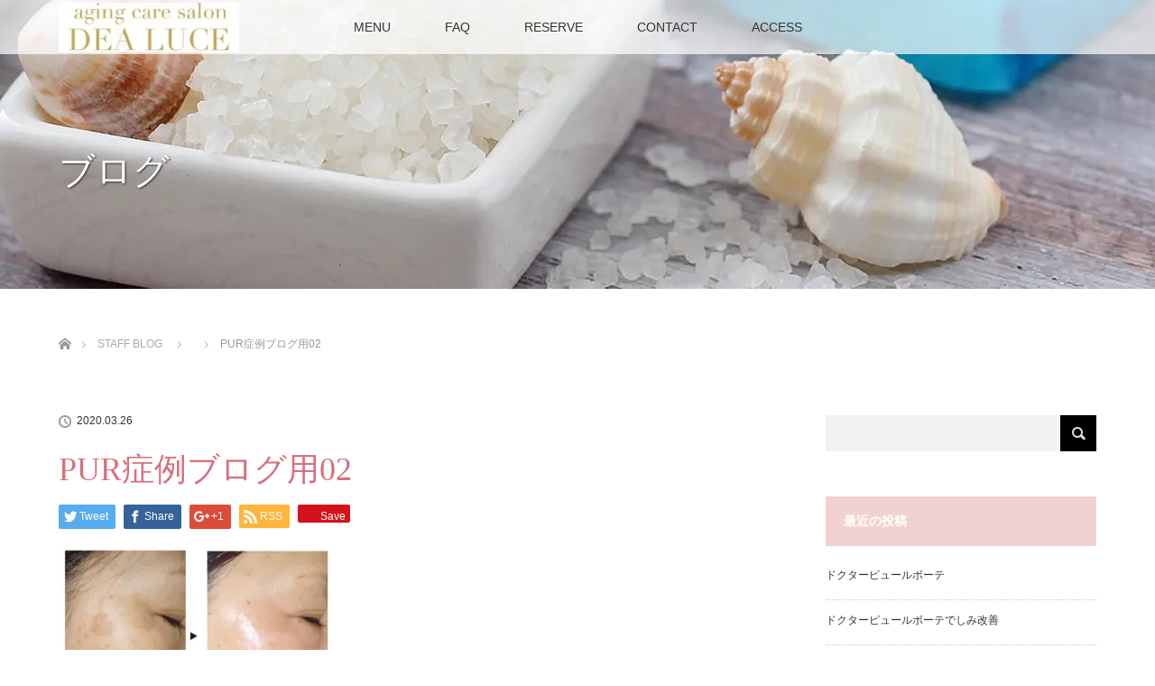

--- FILE ---
content_type: text/html; charset=UTF-8
request_url: https://dea-luce.com/pur%E7%97%87%E4%BE%8B%E3%83%96%E3%83%AD%E3%82%B0%E7%94%A802/
body_size: 13195
content:
<!DOCTYPE html>
<html class="pc" dir="ltr" lang="ja" prefix="og: https://ogp.me/ns#">
<head prefix="og: http://ogp.me/ns# fb: http://ogp.me/ns/fb#">
<meta charset="UTF-8">
<!--[if IE]><meta http-equiv="X-UA-Compatible" content="IE=edge"><![endif]-->
<meta name="viewport" content="width=device-width">

<meta name="description" content="...">
<meta property="og:type" content="article" />
<meta property="og:url" content="https://dea-luce.com/pur%E7%97%87%E4%BE%8B%E3%83%96%E3%83%AD%E3%82%B0%E7%94%A802/">
<meta property="og:title" content="PUR症例ブログ用02" />
<meta property="og:description" content="..." />
<meta property="og:site_name" content="DEA LUCE【デアルーチェ】乃木坂エステ／骨格からの根本ケア/美容骨格矯正・小顔矯正・美肌・肌質改善/ハイパーナイフ/弥聞冥問占術｜東京都港区、赤坂・乃木坂・六本木のエステサロン　" />
<meta property="og:image" content='https://dea-luce.com/wp-content/themes/lotus_tcd039/img/common/no_image_blog.gif'>
<meta property="og:image:secure_url" content="https://dea-luce.com/wp-content/themes/lotus_tcd039/img/common/no_image_blog.gif" /> 
<meta property="og:image:width" content="450" /> 
<meta property="og:image:height" content="300" />
<meta name="twitter:card" content="summary" />
<meta name="twitter:title" content="PUR症例ブログ用02" />
<meta name="twitter:description" content="..." />
<meta name="twitter:image:src" content='https://dea-luce.com/wp-content/themes/lotus_tcd039/img/common/no_image_blog.gif' />
<link rel="pingback" href="https://dea-luce.com/xmlrpc.php">

		<!-- All in One SEO 4.6.1.1 - aioseo.com -->
		<title>PUR症例ブログ用02 | DEA LUCE【デアルーチェ】乃木坂エステ／骨格からの根本ケア/美容骨格矯正・小顔矯正・美肌・肌質改善/ハイパーナイフ/弥聞冥問占術｜東京都港区、赤坂・乃木坂・六本木のエステサロン </title>
		<meta name="robots" content="max-snippet:-1, max-image-preview:large, max-video-preview:-1" />
		<link rel="canonical" href="https://dea-luce.com/pur%e7%97%87%e4%be%8b%e3%83%96%e3%83%ad%e3%82%b0%e7%94%a802/" />
		<meta name="generator" content="All in One SEO (AIOSEO) 4.6.1.1" />
		<meta property="og:locale" content="ja_JP" />
		<meta property="og:site_name" content="DEA LUCE【デアルーチェ】乃木坂エステ／骨格からの根本ケア/美容骨格矯正・小顔矯正・美肌・肌質改善/ハイパーナイフ/弥聞冥問占術｜東京都港区、赤坂・乃木坂・六本木のエステサロン　 | 乃木坂・六本木・赤坂のエステサロン・骨格からのエイジングケア専門サロン/美容骨格矯正・美肌エステ・ハイパーナイフ痩身｜東京都港区赤坂　乃木坂駅より徒歩２分　六本木・赤坂・青山一丁目から徒歩10分" />
		<meta property="og:type" content="article" />
		<meta property="og:title" content="PUR症例ブログ用02 | DEA LUCE【デアルーチェ】乃木坂エステ／骨格からの根本ケア/美容骨格矯正・小顔矯正・美肌・肌質改善/ハイパーナイフ/弥聞冥問占術｜東京都港区、赤坂・乃木坂・六本木のエステサロン " />
		<meta property="og:url" content="https://dea-luce.com/pur%e7%97%87%e4%be%8b%e3%83%96%e3%83%ad%e3%82%b0%e7%94%a802/" />
		<meta property="article:published_time" content="2020-03-25T23:52:59+00:00" />
		<meta property="article:modified_time" content="2020-03-25T23:52:59+00:00" />
		<meta name="twitter:card" content="summary" />
		<meta name="twitter:title" content="PUR症例ブログ用02 | DEA LUCE【デアルーチェ】乃木坂エステ／骨格からの根本ケア/美容骨格矯正・小顔矯正・美肌・肌質改善/ハイパーナイフ/弥聞冥問占術｜東京都港区、赤坂・乃木坂・六本木のエステサロン " />
		<meta name="google" content="nositelinkssearchbox" />
		<script type="application/ld+json" class="aioseo-schema">
			{"@context":"https:\/\/schema.org","@graph":[{"@type":"BreadcrumbList","@id":"https:\/\/dea-luce.com\/pur%e7%97%87%e4%be%8b%e3%83%96%e3%83%ad%e3%82%b0%e7%94%a802\/#breadcrumblist","itemListElement":[{"@type":"ListItem","@id":"https:\/\/dea-luce.com\/#listItem","position":1,"name":"\u5bb6","item":"https:\/\/dea-luce.com\/","nextItem":"https:\/\/dea-luce.com\/pur%e7%97%87%e4%be%8b%e3%83%96%e3%83%ad%e3%82%b0%e7%94%a802\/#listItem"},{"@type":"ListItem","@id":"https:\/\/dea-luce.com\/pur%e7%97%87%e4%be%8b%e3%83%96%e3%83%ad%e3%82%b0%e7%94%a802\/#listItem","position":2,"name":"PUR\u75c7\u4f8b\u30d6\u30ed\u30b0\u752802","previousItem":"https:\/\/dea-luce.com\/#listItem"}]},{"@type":"ItemPage","@id":"https:\/\/dea-luce.com\/pur%e7%97%87%e4%be%8b%e3%83%96%e3%83%ad%e3%82%b0%e7%94%a802\/#itempage","url":"https:\/\/dea-luce.com\/pur%e7%97%87%e4%be%8b%e3%83%96%e3%83%ad%e3%82%b0%e7%94%a802\/","name":"PUR\u75c7\u4f8b\u30d6\u30ed\u30b0\u752802 | DEA LUCE\u3010\u30c7\u30a2\u30eb\u30fc\u30c1\u30a7\u3011\u4e43\u6728\u5742\u30a8\u30b9\u30c6\uff0f\u9aa8\u683c\u304b\u3089\u306e\u6839\u672c\u30b1\u30a2\/\u7f8e\u5bb9\u9aa8\u683c\u77ef\u6b63\u30fb\u5c0f\u9854\u77ef\u6b63\u30fb\u7f8e\u808c\u30fb\u808c\u8cea\u6539\u5584\/\u30cf\u30a4\u30d1\u30fc\u30ca\u30a4\u30d5\/\u5f25\u805e\u51a5\u554f\u5360\u8853\uff5c\u6771\u4eac\u90fd\u6e2f\u533a\u3001\u8d64\u5742\u30fb\u4e43\u6728\u5742\u30fb\u516d\u672c\u6728\u306e\u30a8\u30b9\u30c6\u30b5\u30ed\u30f3","inLanguage":"ja","isPartOf":{"@id":"https:\/\/dea-luce.com\/#website"},"breadcrumb":{"@id":"https:\/\/dea-luce.com\/pur%e7%97%87%e4%be%8b%e3%83%96%e3%83%ad%e3%82%b0%e7%94%a802\/#breadcrumblist"},"author":{"@id":"https:\/\/dea-luce.com\/author\/dea-luce_ai\/#author"},"creator":{"@id":"https:\/\/dea-luce.com\/author\/dea-luce_ai\/#author"},"datePublished":"2020-03-26T08:52:59+09:00","dateModified":"2020-03-26T08:52:59+09:00"},{"@type":"Organization","@id":"https:\/\/dea-luce.com\/#organization","name":"DEA LUCE","url":"https:\/\/dea-luce.com\/","logo":{"@type":"ImageObject","url":"https:\/\/i0.wp.com\/dea-luce.com\/wp-content\/uploads\/2021\/06\/2c6d0452053ee920dff83c9b3888bc8a-e1624804456751.jpg?fit=120%2C146&ssl=1","@id":"https:\/\/dea-luce.com\/pur%e7%97%87%e4%be%8b%e3%83%96%e3%83%ad%e3%82%b0%e7%94%a802\/#organizationLogo","width":120,"height":146},"image":{"@id":"https:\/\/dea-luce.com\/pur%e7%97%87%e4%be%8b%e3%83%96%e3%83%ad%e3%82%b0%e7%94%a802\/#organizationLogo"},"sameAs":["https:\/\/dealuce.aoyama"]},{"@type":"Person","@id":"https:\/\/dea-luce.com\/author\/dea-luce_ai\/#author","url":"https:\/\/dea-luce.com\/author\/dea-luce_ai\/","name":"dea-luce_ai","image":{"@type":"ImageObject","@id":"https:\/\/dea-luce.com\/pur%e7%97%87%e4%be%8b%e3%83%96%e3%83%ad%e3%82%b0%e7%94%a802\/#authorImage","url":"https:\/\/secure.gravatar.com\/avatar\/2febc448a8b4117137424270fda0b7f7?s=96&d=mm&r=g","width":96,"height":96,"caption":"dea-luce_ai"}},{"@type":"WebSite","@id":"https:\/\/dea-luce.com\/#website","url":"https:\/\/dea-luce.com\/","name":"DEA LUCE\u3000AOYAMA\u3000\u30c7\u30a2\u30eb\u30fc\u30c1\u30a7\u9752\u5c71\u3000\u9aa8\u683c\u77ef\u6b63\u30fb\u5c0f\u9854\u77ef\u6b63\u30fb\u305f\u308b\u307f\u30b1\u30a2\u30fb\u3057\u307f\u30b7\u30ef\u6539\u5584\u306e\u30a8\u30a4\u30b8\u30f3\u30b0\u30b1\u30a2\u5c02\u9580\u30b5\u30ed\u30f3\uff5c\u6771\u4eac\u90fd\u6e2f\u533a\u9752\u5c71\u306e\u30a8\u30b9\u30c6\u30c6\u30a3\u30c3\u30af\u30b5\u30ed\u30f3\u3000","description":"\u4e43\u6728\u5742\u30fb\u516d\u672c\u6728\u30fb\u8d64\u5742\u306e\u30a8\u30b9\u30c6\u30b5\u30ed\u30f3\u30fb\u9aa8\u683c\u304b\u3089\u306e\u30a8\u30a4\u30b8\u30f3\u30b0\u30b1\u30a2\u5c02\u9580\u30b5\u30ed\u30f3\/\u7f8e\u5bb9\u9aa8\u683c\u77ef\u6b63\u30fb\u7f8e\u808c\u30a8\u30b9\u30c6\u30fb\u30cf\u30a4\u30d1\u30fc\u30ca\u30a4\u30d5\u75e9\u8eab\uff5c\u6771\u4eac\u90fd\u6e2f\u533a\u8d64\u5742\u3000\u4e43\u6728\u5742\u99c5\u3088\u308a\u5f92\u6b69\uff12\u5206\u3000\u516d\u672c\u6728\u30fb\u8d64\u5742\u30fb\u9752\u5c71\u4e00\u4e01\u76ee\u304b\u3089\u5f92\u6b6910\u5206","inLanguage":"ja","publisher":{"@id":"https:\/\/dea-luce.com\/#organization"}}]}
		</script>
		<!-- All in One SEO -->

<link rel='dns-prefetch' href='//secure.gravatar.com' />
<link rel='dns-prefetch' href='//stats.wp.com' />
<link rel='dns-prefetch' href='//v0.wordpress.com' />
<link rel='dns-prefetch' href='//i0.wp.com' />
<link rel="alternate" type="application/rss+xml" title="DEA LUCE【デアルーチェ】乃木坂エステ／骨格からの根本ケア/美容骨格矯正・小顔矯正・美肌・肌質改善/ハイパーナイフ/弥聞冥問占術｜東京都港区、赤坂・乃木坂・六本木のエステサロン　 &raquo; フィード" href="https://dea-luce.com/feed/" />
<script type="text/javascript">
/* <![CDATA[ */
window._wpemojiSettings = {"baseUrl":"https:\/\/s.w.org\/images\/core\/emoji\/15.0.3\/72x72\/","ext":".png","svgUrl":"https:\/\/s.w.org\/images\/core\/emoji\/15.0.3\/svg\/","svgExt":".svg","source":{"concatemoji":"https:\/\/dea-luce.com\/wp-includes\/js\/wp-emoji-release.min.js?ver=6.5.7"}};
/*! This file is auto-generated */
!function(i,n){var o,s,e;function c(e){try{var t={supportTests:e,timestamp:(new Date).valueOf()};sessionStorage.setItem(o,JSON.stringify(t))}catch(e){}}function p(e,t,n){e.clearRect(0,0,e.canvas.width,e.canvas.height),e.fillText(t,0,0);var t=new Uint32Array(e.getImageData(0,0,e.canvas.width,e.canvas.height).data),r=(e.clearRect(0,0,e.canvas.width,e.canvas.height),e.fillText(n,0,0),new Uint32Array(e.getImageData(0,0,e.canvas.width,e.canvas.height).data));return t.every(function(e,t){return e===r[t]})}function u(e,t,n){switch(t){case"flag":return n(e,"\ud83c\udff3\ufe0f\u200d\u26a7\ufe0f","\ud83c\udff3\ufe0f\u200b\u26a7\ufe0f")?!1:!n(e,"\ud83c\uddfa\ud83c\uddf3","\ud83c\uddfa\u200b\ud83c\uddf3")&&!n(e,"\ud83c\udff4\udb40\udc67\udb40\udc62\udb40\udc65\udb40\udc6e\udb40\udc67\udb40\udc7f","\ud83c\udff4\u200b\udb40\udc67\u200b\udb40\udc62\u200b\udb40\udc65\u200b\udb40\udc6e\u200b\udb40\udc67\u200b\udb40\udc7f");case"emoji":return!n(e,"\ud83d\udc26\u200d\u2b1b","\ud83d\udc26\u200b\u2b1b")}return!1}function f(e,t,n){var r="undefined"!=typeof WorkerGlobalScope&&self instanceof WorkerGlobalScope?new OffscreenCanvas(300,150):i.createElement("canvas"),a=r.getContext("2d",{willReadFrequently:!0}),o=(a.textBaseline="top",a.font="600 32px Arial",{});return e.forEach(function(e){o[e]=t(a,e,n)}),o}function t(e){var t=i.createElement("script");t.src=e,t.defer=!0,i.head.appendChild(t)}"undefined"!=typeof Promise&&(o="wpEmojiSettingsSupports",s=["flag","emoji"],n.supports={everything:!0,everythingExceptFlag:!0},e=new Promise(function(e){i.addEventListener("DOMContentLoaded",e,{once:!0})}),new Promise(function(t){var n=function(){try{var e=JSON.parse(sessionStorage.getItem(o));if("object"==typeof e&&"number"==typeof e.timestamp&&(new Date).valueOf()<e.timestamp+604800&&"object"==typeof e.supportTests)return e.supportTests}catch(e){}return null}();if(!n){if("undefined"!=typeof Worker&&"undefined"!=typeof OffscreenCanvas&&"undefined"!=typeof URL&&URL.createObjectURL&&"undefined"!=typeof Blob)try{var e="postMessage("+f.toString()+"("+[JSON.stringify(s),u.toString(),p.toString()].join(",")+"));",r=new Blob([e],{type:"text/javascript"}),a=new Worker(URL.createObjectURL(r),{name:"wpTestEmojiSupports"});return void(a.onmessage=function(e){c(n=e.data),a.terminate(),t(n)})}catch(e){}c(n=f(s,u,p))}t(n)}).then(function(e){for(var t in e)n.supports[t]=e[t],n.supports.everything=n.supports.everything&&n.supports[t],"flag"!==t&&(n.supports.everythingExceptFlag=n.supports.everythingExceptFlag&&n.supports[t]);n.supports.everythingExceptFlag=n.supports.everythingExceptFlag&&!n.supports.flag,n.DOMReady=!1,n.readyCallback=function(){n.DOMReady=!0}}).then(function(){return e}).then(function(){var e;n.supports.everything||(n.readyCallback(),(e=n.source||{}).concatemoji?t(e.concatemoji):e.wpemoji&&e.twemoji&&(t(e.twemoji),t(e.wpemoji)))}))}((window,document),window._wpemojiSettings);
/* ]]> */
</script>
<link rel='stylesheet' id='style-css' href='https://dea-luce.com/wp-content/themes/lotus_tcd039/style.css?ver=2.1' type='text/css' media='all' />
<style id='wp-emoji-styles-inline-css' type='text/css'>

	img.wp-smiley, img.emoji {
		display: inline !important;
		border: none !important;
		box-shadow: none !important;
		height: 1em !important;
		width: 1em !important;
		margin: 0 0.07em !important;
		vertical-align: -0.1em !important;
		background: none !important;
		padding: 0 !important;
	}
</style>
<link rel='stylesheet' id='wp-block-library-css' href='https://dea-luce.com/wp-includes/css/dist/block-library/style.min.css?ver=6.5.7' type='text/css' media='all' />
<style id='wp-block-library-inline-css' type='text/css'>
.has-text-align-justify{text-align:justify;}
</style>
<link rel='stylesheet' id='mediaelement-css' href='https://dea-luce.com/wp-includes/js/mediaelement/mediaelementplayer-legacy.min.css?ver=4.2.17' type='text/css' media='all' />
<link rel='stylesheet' id='wp-mediaelement-css' href='https://dea-luce.com/wp-includes/js/mediaelement/wp-mediaelement.min.css?ver=6.5.7' type='text/css' media='all' />
<style id='jetpack-sharing-buttons-style-inline-css' type='text/css'>
.jetpack-sharing-buttons__services-list{display:flex;flex-direction:row;flex-wrap:wrap;gap:0;list-style-type:none;margin:5px;padding:0}.jetpack-sharing-buttons__services-list.has-small-icon-size{font-size:12px}.jetpack-sharing-buttons__services-list.has-normal-icon-size{font-size:16px}.jetpack-sharing-buttons__services-list.has-large-icon-size{font-size:24px}.jetpack-sharing-buttons__services-list.has-huge-icon-size{font-size:36px}@media print{.jetpack-sharing-buttons__services-list{display:none!important}}.editor-styles-wrapper .wp-block-jetpack-sharing-buttons{gap:0;padding-inline-start:0}ul.jetpack-sharing-buttons__services-list.has-background{padding:1.25em 2.375em}
</style>
<style id='classic-theme-styles-inline-css' type='text/css'>
/*! This file is auto-generated */
.wp-block-button__link{color:#fff;background-color:#32373c;border-radius:9999px;box-shadow:none;text-decoration:none;padding:calc(.667em + 2px) calc(1.333em + 2px);font-size:1.125em}.wp-block-file__button{background:#32373c;color:#fff;text-decoration:none}
</style>
<style id='global-styles-inline-css' type='text/css'>
body{--wp--preset--color--black: #000000;--wp--preset--color--cyan-bluish-gray: #abb8c3;--wp--preset--color--white: #ffffff;--wp--preset--color--pale-pink: #f78da7;--wp--preset--color--vivid-red: #cf2e2e;--wp--preset--color--luminous-vivid-orange: #ff6900;--wp--preset--color--luminous-vivid-amber: #fcb900;--wp--preset--color--light-green-cyan: #7bdcb5;--wp--preset--color--vivid-green-cyan: #00d084;--wp--preset--color--pale-cyan-blue: #8ed1fc;--wp--preset--color--vivid-cyan-blue: #0693e3;--wp--preset--color--vivid-purple: #9b51e0;--wp--preset--gradient--vivid-cyan-blue-to-vivid-purple: linear-gradient(135deg,rgba(6,147,227,1) 0%,rgb(155,81,224) 100%);--wp--preset--gradient--light-green-cyan-to-vivid-green-cyan: linear-gradient(135deg,rgb(122,220,180) 0%,rgb(0,208,130) 100%);--wp--preset--gradient--luminous-vivid-amber-to-luminous-vivid-orange: linear-gradient(135deg,rgba(252,185,0,1) 0%,rgba(255,105,0,1) 100%);--wp--preset--gradient--luminous-vivid-orange-to-vivid-red: linear-gradient(135deg,rgba(255,105,0,1) 0%,rgb(207,46,46) 100%);--wp--preset--gradient--very-light-gray-to-cyan-bluish-gray: linear-gradient(135deg,rgb(238,238,238) 0%,rgb(169,184,195) 100%);--wp--preset--gradient--cool-to-warm-spectrum: linear-gradient(135deg,rgb(74,234,220) 0%,rgb(151,120,209) 20%,rgb(207,42,186) 40%,rgb(238,44,130) 60%,rgb(251,105,98) 80%,rgb(254,248,76) 100%);--wp--preset--gradient--blush-light-purple: linear-gradient(135deg,rgb(255,206,236) 0%,rgb(152,150,240) 100%);--wp--preset--gradient--blush-bordeaux: linear-gradient(135deg,rgb(254,205,165) 0%,rgb(254,45,45) 50%,rgb(107,0,62) 100%);--wp--preset--gradient--luminous-dusk: linear-gradient(135deg,rgb(255,203,112) 0%,rgb(199,81,192) 50%,rgb(65,88,208) 100%);--wp--preset--gradient--pale-ocean: linear-gradient(135deg,rgb(255,245,203) 0%,rgb(182,227,212) 50%,rgb(51,167,181) 100%);--wp--preset--gradient--electric-grass: linear-gradient(135deg,rgb(202,248,128) 0%,rgb(113,206,126) 100%);--wp--preset--gradient--midnight: linear-gradient(135deg,rgb(2,3,129) 0%,rgb(40,116,252) 100%);--wp--preset--font-size--small: 13px;--wp--preset--font-size--medium: 20px;--wp--preset--font-size--large: 36px;--wp--preset--font-size--x-large: 42px;--wp--preset--spacing--20: 0.44rem;--wp--preset--spacing--30: 0.67rem;--wp--preset--spacing--40: 1rem;--wp--preset--spacing--50: 1.5rem;--wp--preset--spacing--60: 2.25rem;--wp--preset--spacing--70: 3.38rem;--wp--preset--spacing--80: 5.06rem;--wp--preset--shadow--natural: 6px 6px 9px rgba(0, 0, 0, 0.2);--wp--preset--shadow--deep: 12px 12px 50px rgba(0, 0, 0, 0.4);--wp--preset--shadow--sharp: 6px 6px 0px rgba(0, 0, 0, 0.2);--wp--preset--shadow--outlined: 6px 6px 0px -3px rgba(255, 255, 255, 1), 6px 6px rgba(0, 0, 0, 1);--wp--preset--shadow--crisp: 6px 6px 0px rgba(0, 0, 0, 1);}:where(.is-layout-flex){gap: 0.5em;}:where(.is-layout-grid){gap: 0.5em;}body .is-layout-flex{display: flex;}body .is-layout-flex{flex-wrap: wrap;align-items: center;}body .is-layout-flex > *{margin: 0;}body .is-layout-grid{display: grid;}body .is-layout-grid > *{margin: 0;}:where(.wp-block-columns.is-layout-flex){gap: 2em;}:where(.wp-block-columns.is-layout-grid){gap: 2em;}:where(.wp-block-post-template.is-layout-flex){gap: 1.25em;}:where(.wp-block-post-template.is-layout-grid){gap: 1.25em;}.has-black-color{color: var(--wp--preset--color--black) !important;}.has-cyan-bluish-gray-color{color: var(--wp--preset--color--cyan-bluish-gray) !important;}.has-white-color{color: var(--wp--preset--color--white) !important;}.has-pale-pink-color{color: var(--wp--preset--color--pale-pink) !important;}.has-vivid-red-color{color: var(--wp--preset--color--vivid-red) !important;}.has-luminous-vivid-orange-color{color: var(--wp--preset--color--luminous-vivid-orange) !important;}.has-luminous-vivid-amber-color{color: var(--wp--preset--color--luminous-vivid-amber) !important;}.has-light-green-cyan-color{color: var(--wp--preset--color--light-green-cyan) !important;}.has-vivid-green-cyan-color{color: var(--wp--preset--color--vivid-green-cyan) !important;}.has-pale-cyan-blue-color{color: var(--wp--preset--color--pale-cyan-blue) !important;}.has-vivid-cyan-blue-color{color: var(--wp--preset--color--vivid-cyan-blue) !important;}.has-vivid-purple-color{color: var(--wp--preset--color--vivid-purple) !important;}.has-black-background-color{background-color: var(--wp--preset--color--black) !important;}.has-cyan-bluish-gray-background-color{background-color: var(--wp--preset--color--cyan-bluish-gray) !important;}.has-white-background-color{background-color: var(--wp--preset--color--white) !important;}.has-pale-pink-background-color{background-color: var(--wp--preset--color--pale-pink) !important;}.has-vivid-red-background-color{background-color: var(--wp--preset--color--vivid-red) !important;}.has-luminous-vivid-orange-background-color{background-color: var(--wp--preset--color--luminous-vivid-orange) !important;}.has-luminous-vivid-amber-background-color{background-color: var(--wp--preset--color--luminous-vivid-amber) !important;}.has-light-green-cyan-background-color{background-color: var(--wp--preset--color--light-green-cyan) !important;}.has-vivid-green-cyan-background-color{background-color: var(--wp--preset--color--vivid-green-cyan) !important;}.has-pale-cyan-blue-background-color{background-color: var(--wp--preset--color--pale-cyan-blue) !important;}.has-vivid-cyan-blue-background-color{background-color: var(--wp--preset--color--vivid-cyan-blue) !important;}.has-vivid-purple-background-color{background-color: var(--wp--preset--color--vivid-purple) !important;}.has-black-border-color{border-color: var(--wp--preset--color--black) !important;}.has-cyan-bluish-gray-border-color{border-color: var(--wp--preset--color--cyan-bluish-gray) !important;}.has-white-border-color{border-color: var(--wp--preset--color--white) !important;}.has-pale-pink-border-color{border-color: var(--wp--preset--color--pale-pink) !important;}.has-vivid-red-border-color{border-color: var(--wp--preset--color--vivid-red) !important;}.has-luminous-vivid-orange-border-color{border-color: var(--wp--preset--color--luminous-vivid-orange) !important;}.has-luminous-vivid-amber-border-color{border-color: var(--wp--preset--color--luminous-vivid-amber) !important;}.has-light-green-cyan-border-color{border-color: var(--wp--preset--color--light-green-cyan) !important;}.has-vivid-green-cyan-border-color{border-color: var(--wp--preset--color--vivid-green-cyan) !important;}.has-pale-cyan-blue-border-color{border-color: var(--wp--preset--color--pale-cyan-blue) !important;}.has-vivid-cyan-blue-border-color{border-color: var(--wp--preset--color--vivid-cyan-blue) !important;}.has-vivid-purple-border-color{border-color: var(--wp--preset--color--vivid-purple) !important;}.has-vivid-cyan-blue-to-vivid-purple-gradient-background{background: var(--wp--preset--gradient--vivid-cyan-blue-to-vivid-purple) !important;}.has-light-green-cyan-to-vivid-green-cyan-gradient-background{background: var(--wp--preset--gradient--light-green-cyan-to-vivid-green-cyan) !important;}.has-luminous-vivid-amber-to-luminous-vivid-orange-gradient-background{background: var(--wp--preset--gradient--luminous-vivid-amber-to-luminous-vivid-orange) !important;}.has-luminous-vivid-orange-to-vivid-red-gradient-background{background: var(--wp--preset--gradient--luminous-vivid-orange-to-vivid-red) !important;}.has-very-light-gray-to-cyan-bluish-gray-gradient-background{background: var(--wp--preset--gradient--very-light-gray-to-cyan-bluish-gray) !important;}.has-cool-to-warm-spectrum-gradient-background{background: var(--wp--preset--gradient--cool-to-warm-spectrum) !important;}.has-blush-light-purple-gradient-background{background: var(--wp--preset--gradient--blush-light-purple) !important;}.has-blush-bordeaux-gradient-background{background: var(--wp--preset--gradient--blush-bordeaux) !important;}.has-luminous-dusk-gradient-background{background: var(--wp--preset--gradient--luminous-dusk) !important;}.has-pale-ocean-gradient-background{background: var(--wp--preset--gradient--pale-ocean) !important;}.has-electric-grass-gradient-background{background: var(--wp--preset--gradient--electric-grass) !important;}.has-midnight-gradient-background{background: var(--wp--preset--gradient--midnight) !important;}.has-small-font-size{font-size: var(--wp--preset--font-size--small) !important;}.has-medium-font-size{font-size: var(--wp--preset--font-size--medium) !important;}.has-large-font-size{font-size: var(--wp--preset--font-size--large) !important;}.has-x-large-font-size{font-size: var(--wp--preset--font-size--x-large) !important;}
.wp-block-navigation a:where(:not(.wp-element-button)){color: inherit;}
:where(.wp-block-post-template.is-layout-flex){gap: 1.25em;}:where(.wp-block-post-template.is-layout-grid){gap: 1.25em;}
:where(.wp-block-columns.is-layout-flex){gap: 2em;}:where(.wp-block-columns.is-layout-grid){gap: 2em;}
.wp-block-pullquote{font-size: 1.5em;line-height: 1.6;}
</style>
<link rel='stylesheet' id='tcd-maps-css' href='https://dea-luce.com/wp-content/plugins/tcd-google-maps/admin.css?ver=6.5.7' type='text/css' media='all' />
<link rel='stylesheet' id='jetpack_css-css' href='https://dea-luce.com/wp-content/plugins/jetpack/css/jetpack.css?ver=13.3.2' type='text/css' media='all' />
<script type="text/javascript" src="https://dea-luce.com/wp-includes/js/jquery/jquery.min.js?ver=3.7.1" id="jquery-core-js"></script>
<script type="text/javascript" src="https://dea-luce.com/wp-includes/js/jquery/jquery-migrate.min.js?ver=3.4.1" id="jquery-migrate-js"></script>
<link rel="https://api.w.org/" href="https://dea-luce.com/wp-json/" /><link rel="alternate" type="application/json" href="https://dea-luce.com/wp-json/wp/v2/media/2373" /><link rel='shortlink' href='https://wp.me/a8B2la-Ch' />
<link rel="alternate" type="application/json+oembed" href="https://dea-luce.com/wp-json/oembed/1.0/embed?url=https%3A%2F%2Fdea-luce.com%2Fpur%25e7%2597%2587%25e4%25be%258b%25e3%2583%2596%25e3%2583%25ad%25e3%2582%25b0%25e7%2594%25a802%2F" />
<link rel="alternate" type="text/xml+oembed" href="https://dea-luce.com/wp-json/oembed/1.0/embed?url=https%3A%2F%2Fdea-luce.com%2Fpur%25e7%2597%2587%25e4%25be%258b%25e3%2583%2596%25e3%2583%25ad%25e3%2582%25b0%25e7%2594%25a802%2F&#038;format=xml" />
	<style>img#wpstats{display:none}</style>
		
<link rel="stylesheet" media="screen and (max-width:770px)" href="https://dea-luce.com/wp-content/themes/lotus_tcd039/responsive.css?ver=2.1">
<link rel="stylesheet" href="https://dea-luce.com/wp-content/themes/lotus_tcd039/css/footer-bar.css?ver=2.1">

<script src="https://dea-luce.com/wp-content/themes/lotus_tcd039/js/jquery.easing.1.3.js?ver=2.1"></script>
<script src="https://dea-luce.com/wp-content/themes/lotus_tcd039/js/jscript.js?ver=2.1"></script>
<script src="https://dea-luce.com/wp-content/themes/lotus_tcd039/js/functions.js?ver=2.1"></script>
<script src="https://dea-luce.com/wp-content/themes/lotus_tcd039/js/comment.js?ver=2.1"></script>
<script src="https://dea-luce.com/wp-content/themes/lotus_tcd039/js/header_fix.js?ver=2.1"></script>

<style type="text/css">
body, input, textarea { font-family: Verdana, "ヒラギノ角ゴ ProN W3", "Hiragino Kaku Gothic ProN", "メイリオ", Meiryo, sans-serif; }
.rich_font { font-weight:500; font-family: "Times New Roman" , "游明朝" , "Yu Mincho" , "游明朝体" , "YuMincho" , "ヒラギノ明朝 Pro W3" , "Hiragino Mincho Pro" , "HiraMinProN-W3" , "HGS明朝E" , "ＭＳ Ｐ明朝" , "MS PMincho" , serif; }

body { font-size:14px; }

.pc #header .logo { font-size:21px; }
.mobile #header .logo { font-size:18px; }
.pc #header .desc { font-size:12px; }
#footer_logo .logo { font-size:40px; }
#footer_logo .desc { font-size:12px; }
.pc #header #logo_text_fixed .logo { font-size:21px; }

.index_box_list .image img, #index_blog_list li .image img, #related_post li a.image img, .styled_post_list1 .image img, #recent_news .image img{
  -webkit-transition: all 0.35s ease-in-out; -moz-transition: all 0.35s ease-in-out; transition: all 0.35s ease-in-out;
  -webkit-transform: scale(1); -moz-transform: scale(1); -ms-transform: scale(1); -o-transform: scale(1); transform: scale(1);
  -webkit-backface-visibility:hidden; backface-visibility:hidden;
}
.index_box_list .image a:hover img, #index_blog_list li .image:hover img, #related_post li a.image:hover img, .styled_post_list1 .image:hover img, #recent_news .image:hover img{
 -webkit-transform: scale(1.2); -moz-transform: scale(1.2); -ms-transform: scale(1.2); -o-transform: scale(1.2); transform: scale(1.2);
}

.pc .home #header_top{ background:rgba(255,255,255,1) }
.pc .home #global_menu{ background:rgba(255,255,255,0.7) }
.pc .header_fix #header{ background:rgba(255,255,255,1) }
	.pc .not_home #header{ background:rgba(255,255,255,0.7) }
.pc .not_home.header_fix2 #header{ background:rgba(255,255,255,1) }
.pc #global_menu > ul > li > a{ color:#333333; }

.pc #index_content2 .catchphrase .headline { font-size:50px; }
.pc #index_content2 .catchphrase .desc { font-size:14px; }

#post_title { font-size:36px; }
.post_content { font-size:14px; }

a:hover, #comment_header ul li a:hover, .pc #global_menu > ul > li.active > a, .pc #global_menu li.current-menu-item > a, .pc #global_menu > ul > li > a:hover, #header_logo .logo a:hover, #bread_crumb li.home a:hover:before, #bread_crumb li a:hover,
 .footer_menu li:first-child a, .footer_menu li:only-child a, #previous_next_post a:hover, .color_headline
  { color:#D86F7C; }

.pc #global_menu ul ul a, #return_top a, .next_page_link a:hover, .page_navi a:hover, .collapse_category_list li a:hover .count, .index_archive_link a:hover, .slick-arrow:hover, #header_logo_index .link:hover,
 #previous_next_page a:hover, .page_navi p.back a:hover, .collapse_category_list li a:hover .count, .mobile #global_menu li a:hover,
  #wp-calendar td a:hover, #wp-calendar #prev a:hover, #wp-calendar #next a:hover, .widget_search #search-btn input:hover, .widget_search #searchsubmit:hover, .side_widget.google_search #searchsubmit:hover,
   #submit_comment:hover, #comment_header ul li a:hover, #comment_header ul li.comment_switch_active a, #comment_header #comment_closed p, #post_pagination a:hover, #post_pagination p, a.menu_button:hover, .mobile .footer_menu a:hover, .mobile #footer_menu_bottom li a:hover
    { background-color:#D86F7C; }

.pc #global_menu ul ul a:hover, #return_top a:hover
 { background-color:#BD5E68; }

.side_headline, #footer_address, #recent_news .headline, .page_navi span.current
 { background-color:#F2D2D0; }

#index_content1_top
 { background-color:#F1D2D0; }

#comment_textarea textarea:focus, #guest_info input:focus, #comment_header ul li a:hover, #comment_header ul li.comment_switch_active a, #comment_header #comment_closed p
 { border-color:#D86F7C; }

#comment_header ul li.comment_switch_active a:after, #comment_header #comment_closed p:after
 { border-color:#D86F7C transparent transparent transparent; }

.collapse_category_list li a:before
 { border-color: transparent transparent transparent #D86F7C; }


  #site_loader_spinner { border:4px solid rgba(216,111,124,0.2); border-top-color:#D86F7C; }


</style>




<style type="text/css"></style><link rel="icon" href="https://i0.wp.com/dea-luce.com/wp-content/uploads/2017/04/cropped-dl_emblem02.png?fit=32%2C32&#038;ssl=1" sizes="32x32" />
<link rel="icon" href="https://i0.wp.com/dea-luce.com/wp-content/uploads/2017/04/cropped-dl_emblem02.png?fit=192%2C192&#038;ssl=1" sizes="192x192" />
<link rel="apple-touch-icon" href="https://i0.wp.com/dea-luce.com/wp-content/uploads/2017/04/cropped-dl_emblem02.png?fit=180%2C180&#038;ssl=1" />
<meta name="msapplication-TileImage" content="https://i0.wp.com/dea-luce.com/wp-content/uploads/2017/04/cropped-dl_emblem02.png?fit=270%2C270&#038;ssl=1" />
<style type="text/css" id="wp-custom-css">.pc .tcd-w_page_menu .price {
  background:#f7f2ee; padding:18px; line-height:180%; text-align:center; color:#d86f7c; position:absolute; bottom:0; width:100%;
  -moz-box-sizing:border-box; -webkit-box-sizing:border-box; -o-box-sizing:border-box; -ms-box-sizing:border-box; box-sizing:border-box;
}
.image { border-radius:10px; }
.price { font-size:16px; font-weight:bolder; }
.page_content_image_menu { border-radius:10px; }
.post_content p { line-height:1.8; margin:0 0 2em 0; }
.pc .tcd-w_page_menu .desc { line-height:2.5; margin:0 0 50px 0; }
.pc .tcd-w_page_menu .name { margin:0 0 25px 0; max-height:70px; width:550px; position:relative; padding:20px 0; }</style></head>
<body id="body" class="attachment attachment-template-default single single-attachment postid-2373 attachmentid-2373 attachment-jpeg not_home fix_top">

<div id="site_loader_overlay">
 <div id="site_loader_spinner"></div>
</div>

 <div id="header">
  <div id="header_top">
   <div id="header_logo">
    <div id="logo_image">
 <h1 class="logo">
  <a href="https://dea-luce.com/" title="DEA LUCE【デアルーチェ】乃木坂エステ／骨格からの根本ケア/美容骨格矯正・小顔矯正・美肌・肌質改善/ハイパーナイフ/弥聞冥問占術｜東京都港区、赤坂・乃木坂・六本木のエステサロン　" data-label="DEA LUCE【デアルーチェ】乃木坂エステ／骨格からの根本ケア/美容骨格矯正・小顔矯正・美肌・肌質改善/ハイパーナイフ/弥聞冥問占術｜東京都港区、赤坂・乃木坂・六本木のエステサロン　"><img class="h_logo" src="https://i0.wp.com/dea-luce.com/wp-content/uploads/2021/06/phonto-e1624805951682.png?fit=300%2C111&ssl=1?1768977318" alt="DEA LUCE【デアルーチェ】乃木坂エステ／骨格からの根本ケア/美容骨格矯正・小顔矯正・美肌・肌質改善/ハイパーナイフ/弥聞冥問占術｜東京都港区、赤坂・乃木坂・六本木のエステサロン　" title="DEA LUCE【デアルーチェ】乃木坂エステ／骨格からの根本ケア/美容骨格矯正・小顔矯正・美肌・肌質改善/ハイパーナイフ/弥聞冥問占術｜東京都港区、赤坂・乃木坂・六本木のエステサロン　" /></a>
 </h1>
</div>
   </div>
  </div><!-- END #header_top -->
    <div id="header_bottom">
   <a href="#" class="menu_button"><span>menu</span></a>
   <div id="logo_image_fixed">
 <p class="logo"><a href="https://dea-luce.com/" title="DEA LUCE【デアルーチェ】乃木坂エステ／骨格からの根本ケア/美容骨格矯正・小顔矯正・美肌・肌質改善/ハイパーナイフ/弥聞冥問占術｜東京都港区、赤坂・乃木坂・六本木のエステサロン　"><img class="s_logo" src="https://i0.wp.com/dea-luce.com/wp-content/uploads/2021/06/22f7bc9cc7c5d817b882da6c83be24f4-e1624807425869.jpg?fit=200%2C55&ssl=1?1768977318" alt="DEA LUCE【デアルーチェ】乃木坂エステ／骨格からの根本ケア/美容骨格矯正・小顔矯正・美肌・肌質改善/ハイパーナイフ/弥聞冥問占術｜東京都港区、赤坂・乃木坂・六本木のエステサロン　" title="DEA LUCE【デアルーチェ】乃木坂エステ／骨格からの根本ケア/美容骨格矯正・小顔矯正・美肌・肌質改善/ハイパーナイフ/弥聞冥問占術｜東京都港区、赤坂・乃木坂・六本木のエステサロン　" /></a></p>
</div>
   <div id="global_menu">
    <ul id="menu-menu" class="menu"><li id="menu-item-3961" class="menu-item menu-item-type-post_type menu-item-object-page menu-item-has-children menu-item-3961"><a href="https://dea-luce.com/menu/">MENU</a>
<ul class="sub-menu">
	<li id="menu-item-3959" class="menu-item menu-item-type-post_type menu-item-object-page menu-item-3959"><a href="https://dea-luce.com/menu-2/">MENU（料金一覧）</a></li>
	<li id="menu-item-3970" class="menu-item menu-item-type-post_type menu-item-object-page menu-item-3970"><a href="https://dea-luce.com/menu/bikotsubalancekyousei/">美骨矯正</a></li>
	<li id="menu-item-3971" class="menu-item menu-item-type-post_type menu-item-object-page menu-item-3971"><a href="https://dea-luce.com/hyperbikotsucare/">【結果重視】ハイパー美骨トリートメント</a></li>
	<li id="menu-item-3973" class="menu-item menu-item-type-post_type menu-item-object-page menu-item-3973"><a href="https://dea-luce.com/dr-pur-sukincare-course/">純粋レチノールピーリング</a></li>
	<li id="menu-item-3972" class="menu-item menu-item-type-post_type menu-item-object-page menu-item-3972"><a href="https://dea-luce.com/consultation/">弥聞冥問占術【心のケア・浄化】</a></li>
	<li id="menu-item-3974" class="menu-item menu-item-type-post_type menu-item-object-page menu-item-3974"><a href="https://dea-luce.com/about/">施術者のご紹介</a></li>
</ul>
</li>
<li id="menu-item-3962" class="menu-item menu-item-type-post_type menu-item-object-page menu-item-3962"><a href="https://dea-luce.com/faq/">FAQ</a></li>
<li id="menu-item-3963" class="menu-item menu-item-type-post_type menu-item-object-page menu-item-3963"><a href="https://dea-luce.com/contact/">RESERVE</a></li>
<li id="menu-item-3960" class="menu-item menu-item-type-post_type menu-item-object-page menu-item-3960"><a href="https://dea-luce.com/%e3%81%8a%e5%95%8f%e5%90%88%e3%81%9b%e3%83%95%e3%82%a9%e3%83%bc%e3%83%a0/">CONTACT</a></li>
<li id="menu-item-3964" class="menu-item menu-item-type-post_type menu-item-object-page menu-item-has-children menu-item-3964"><a href="https://dea-luce.com/access/">ACCESS</a>
<ul class="sub-menu">
	<li id="menu-item-3976" class="menu-item menu-item-type-post_type menu-item-object-page menu-item-3976"><a href="https://dea-luce.com/access/">ACCESS</a></li>
	<li id="menu-item-3965" class="menu-item menu-item-type-post_type menu-item-object-page menu-item-3965"><a href="https://dea-luce.com/access/nogizaka/">乃木坂駅より</a></li>
	<li id="menu-item-3985" class="menu-item menu-item-type-post_type menu-item-object-page menu-item-3985"><a href="https://dea-luce.com/%e8%b5%a4%e5%9d%82%e6%96%b9%e9%9d%a2%e3%82%88%e3%82%8a%e3%81%8a%e8%b6%8a%e3%81%97%e3%81%ae%e3%81%8a%e5%ae%a2%e6%a7%98/">赤坂方面よりお越しのお客様</a></li>
	<li id="menu-item-3967" class="menu-item menu-item-type-post_type menu-item-object-page menu-item-3967"><a href="https://dea-luce.com/access/bycar/">六本木方面よりお越しのお客様</a></li>
	<li id="menu-item-3966" class="menu-item menu-item-type-post_type menu-item-object-page menu-item-3966"><a href="https://dea-luce.com/access/aoyama1/">青山一丁目方面よりお越しのお客様</a></li>
</ul>
</li>
</ul>   </div>
  </div><!-- END #header_bottom -->
   </div><!-- END #header -->

    
 <div id="main_contents" class="clearfix">

<div id="header_image">
 <div class="image"><img src="https://i0.wp.com/dea-luce.com/wp-content/uploads/2017/03/blog01.jpg?resize=1280%2C320&ssl=1" title="" alt="" /></div>
 <div class="caption" style="text-shadow:1px 1px 2px #333333; color:#FFFFFF; ">
  <p class="title rich_font" style="font-size:40px;">ブログ</p>
 </div>
</div>

<div id="bread_crumb">

<ul class="clearfix">
 <li itemscope="itemscope" itemtype="http://data-vocabulary.org/Breadcrumb" class="home"><a itemprop="url" href="https://dea-luce.com/"><span itemprop="title" >ホーム</span></a></li>

 <li itemscope="itemscope" itemtype="http://data-vocabulary.org/Breadcrumb"><a itemprop="url" href="https://dea-luce.com/dea-luce-blog/"><span itemprop="title" >STAFF BLOG</span></a></li>
 <li itemscope="itemscope" itemtype="http://data-vocabulary.org/Breadcrumb">
   </li>
 <li class="last">PUR症例ブログ用02</li>

</ul>
</div>

<div id="main_col" class="clearfix">

<div id="left_col">

 
 <div id="article">

  
  <ul id="post_meta_top" class="clearfix">
   <li class="date"><time class="entry-date updated" datetime="2020-03-26T08:52:59+09:00">2020.03.26</time></li>   <li class="category"></li>  </ul>

  <h2 id="post_title" class="rich_font color_headline">PUR症例ブログ用02</h2>

    <div class="single_share clearfix" id="single_share_top">
   
<!--Type1-->

<div id="share_top1">

 

<div class="sns">
<ul class="type1 clearfix">
<!--Twitterボタン-->
<li class="twitter">
<a href="http://twitter.com/share?text=PUR%E7%97%87%E4%BE%8B%E3%83%96%E3%83%AD%E3%82%B0%E7%94%A802&url=https%3A%2F%2Fdea-luce.com%2Fpur%25e7%2597%2587%25e4%25be%258b%25e3%2583%2596%25e3%2583%25ad%25e3%2582%25b0%25e7%2594%25a802%2F&via=&tw_p=tweetbutton&related=" onclick="javascript:window.open(this.href, '', 'menubar=no,toolbar=no,resizable=yes,scrollbars=yes,height=400,width=600');return false;"><i class="icon-twitter"></i><span class="ttl">Tweet</span><span class="share-count"></span></a></li>

<!--Facebookボタン-->
<li class="facebook">
<a href="//www.facebook.com/sharer/sharer.php?u=https://dea-luce.com/pur%e7%97%87%e4%be%8b%e3%83%96%e3%83%ad%e3%82%b0%e7%94%a802/&amp;t=PUR%E7%97%87%E4%BE%8B%E3%83%96%E3%83%AD%E3%82%B0%E7%94%A802" class="facebook-btn-icon-link" target="blank" rel="nofollow"><i class="icon-facebook"></i><span class="ttl">Share</span><span class="share-count"></span></a></li>

<!--Google+ボタン-->
<li class="googleplus">
<a href="https://plus.google.com/share?url=https%3A%2F%2Fdea-luce.com%2Fpur%25e7%2597%2587%25e4%25be%258b%25e3%2583%2596%25e3%2583%25ad%25e3%2582%25b0%25e7%2594%25a802%2F" onclick="javascript:window.open(this.href, '', 'menubar=no,toolbar=no,resizable=yes,scrollbars=yes,height=600,width=500');return false;"><i class="icon-google-plus"></i><span class="ttl">+1</span><span class="share-count"></span></a></li>



<!--RSSボタン-->
<li class="rss">
<a href="https://dea-luce.com/?feed=rss2" target="blank"><i class="icon-rss"></i><span class="ttl">RSS</span></a></li>


<!--Pinterestボタン-->
<li class="pinterest">
<a rel="nofollow" target="_blank" href="https://www.pinterest.com/pin/create/button/?url=https%3A%2F%2Fdea-luce.com%2Fpur%25e7%2597%2587%25e4%25be%258b%25e3%2583%2596%25e3%2583%25ad%25e3%2582%25b0%25e7%2594%25a802%2F&media=https://i0.wp.com/dea-luce.com/wp-content/uploads/2020/03/638a96cee76ddd4b830fec0f92395dd4.jpg?fit=660%2C433&ssl=1&description=PUR%E7%97%87%E4%BE%8B%E3%83%96%E3%83%AD%E3%82%B0%E7%94%A802"><i class="icon-pinterest"></i><span class="ttl">Pin&nbsp;it</span></a></li>

</ul>
</div>

</div>


<!--Type2-->

<!--Type3-->

<!--Type4-->

<!--Type5-->
  </div>
  
 <!-- banner2 -->
 
  <div class="post_content clearfix">
   <p class="attachment"><a href='https://i0.wp.com/dea-luce.com/wp-content/uploads/2020/03/638a96cee76ddd4b830fec0f92395dd4.jpg?ssl=1'><img fetchpriority="high" decoding="async" width="300" height="197" src="https://i0.wp.com/dea-luce.com/wp-content/uploads/2020/03/638a96cee76ddd4b830fec0f92395dd4.jpg?fit=300%2C197&amp;ssl=1" class="attachment-medium size-medium" alt="" srcset="https://i0.wp.com/dea-luce.com/wp-content/uploads/2020/03/638a96cee76ddd4b830fec0f92395dd4.jpg?w=660&amp;ssl=1 660w, https://i0.wp.com/dea-luce.com/wp-content/uploads/2020/03/638a96cee76ddd4b830fec0f92395dd4.jpg?resize=300%2C197&amp;ssl=1 300w" sizes="(max-width: 300px) 100vw, 300px" data-attachment-id="2373" data-permalink="https://dea-luce.com/pur%e7%97%87%e4%be%8b%e3%83%96%e3%83%ad%e3%82%b0%e7%94%a802/" data-orig-file="https://i0.wp.com/dea-luce.com/wp-content/uploads/2020/03/638a96cee76ddd4b830fec0f92395dd4.jpg?fit=660%2C433&amp;ssl=1" data-orig-size="660,433" data-comments-opened="0" data-image-meta="{&quot;aperture&quot;:&quot;0&quot;,&quot;credit&quot;:&quot;&quot;,&quot;camera&quot;:&quot;&quot;,&quot;caption&quot;:&quot;&quot;,&quot;created_timestamp&quot;:&quot;0&quot;,&quot;copyright&quot;:&quot;&quot;,&quot;focal_length&quot;:&quot;0&quot;,&quot;iso&quot;:&quot;0&quot;,&quot;shutter_speed&quot;:&quot;0&quot;,&quot;title&quot;:&quot;&quot;,&quot;orientation&quot;:&quot;1&quot;}" data-image-title="PUR症例ブログ用02" data-image-description="" data-image-caption="" data-medium-file="https://i0.wp.com/dea-luce.com/wp-content/uploads/2020/03/638a96cee76ddd4b830fec0f92395dd4.jpg?fit=300%2C197&amp;ssl=1" data-large-file="https://i0.wp.com/dea-luce.com/wp-content/uploads/2020/03/638a96cee76ddd4b830fec0f92395dd4.jpg?fit=660%2C433&amp;ssl=1" /></a></p>
     </div>

    <div class="single_share clearfix" id="single_share_bottom">
   
<!--Type1-->

<!--Type2-->

<!--Type3-->

<!--Type4-->

<!--Type5-->
<div id="share5_btm">


<div class="sns_default_top">
<ul class="clearfix">
<!-- Twitterボタン -->
<li class="default twitter_button">
<a href="https://twitter.com/share?ref_src=twsrc%5Etfw" class="twitter-share-button" data-show-count="false">Tweet</a>
<script async src="https://platform.twitter.com/widgets.js" charset="utf-8"></script>
</li>

<!-- Facebookいいねボタン -->
<li class="default fblike_button">
<div class="fb-like" data-href="https://dea-luce.com/pur%e7%97%87%e4%be%8b%e3%83%96%e3%83%ad%e3%82%b0%e7%94%a802/" data-send="false" data-layout="button_count" data-width="450" data-show-faces="false"></div>
</li>

<!-- Facebookシェアボタン -->
<li class="default fbshare_button2">
<div class="fb-share-button" data-href="https://dea-luce.com/pur%e7%97%87%e4%be%8b%e3%83%96%e3%83%ad%e3%82%b0%e7%94%a802/" data-layout="button_count"></div>
</li>

<!-- Google+ボタン -->
<li class="default google_button">
<script type="text/javascript">
window.___gcfg = {lang: 'ja'};
(function() {
var po = document.createElement('script'); po.type = 'text/javascript'; po.async = true;
po.src = 'https://apis.google.com/js/plusone.js';
var s = document.getElementsByTagName('script')[0]; s.parentNode.insertBefore(po, s);
})();
</script>
<div class="socialbutton gplus-button">
<div class="g-plusone" data-size="medium"></div>
</div>
</li>




<!-- Pinterestボタン -->
<li class="default pinterest_button">
<a data-pin-do="buttonPin" data-pin-color="red" data-pin-count="beside" href="https://www.pinterest.com/pin/create/button/?url=https%3A%2F%2Fdea-luce.com%2Fpur%25e7%2597%2587%25e4%25be%258b%25e3%2583%2596%25e3%2583%25ad%25e3%2582%25b0%25e7%2594%25a802%2F&media=https://i0.wp.com/dea-luce.com/wp-content/uploads/2020/03/638a96cee76ddd4b830fec0f92395dd4.jpg?fit=660%2C433&ssl=1&description=PUR%E7%97%87%E4%BE%8B%E3%83%96%E3%83%AD%E3%82%B0%E7%94%A802"><img src="//assets.pinterest.com/images/pidgets/pinit_fg_en_rect_red_20.png" /></a>
<script async defer src="//assets.pinterest.com/js/pinit.js"></script>
</li>

</ul>  
</div>

</div>

  </div>
  
    <ul id="post_meta_bottom" class="clearfix">
   <li class="post_author">投稿者: <a href="https://dea-luce.com/author/dea-luce_ai/" title="dea-luce_ai の投稿" rel="author">dea-luce_ai</a></li>   <li class="post_category"></li>        </ul>
  
    <div id="previous_next_post" class="clearfix">
     </div>
  
 </div><!-- END #article -->

 <!-- banner1 -->
 
 
  
 

</div><!-- END #left_col -->


  <div id="side_col">
  <div class="side_widget clearfix widget_search" id="search-2">
<form role="search" method="get" id="searchform" class="searchform" action="https://dea-luce.com/">
				<div>
					<label class="screen-reader-text" for="s">検索:</label>
					<input type="text" value="" name="s" id="s" />
					<input type="submit" id="searchsubmit" value="検索" />
				</div>
			</form></div>

		<div class="side_widget clearfix widget_recent_entries" id="recent-posts-2">

		<h3 class="side_headline"><span>最近の投稿</span></h3>
		<ul>
											<li>
					<a href="https://dea-luce.com/2020/04/06/%e3%83%89%e3%82%af%e3%82%bf%e3%83%bc%e3%83%94%e3%83%a5%e3%83%bc%e3%83%ab%e3%83%9c%e3%83%bc%e3%83%86/">ドクターピュールボーテ</a>
									</li>
											<li>
					<a href="https://dea-luce.com/2020/04/06/%e3%83%89%e3%82%af%e3%82%bf%e3%83%bc%e3%83%94%e3%83%a5%e3%83%bc%e3%83%ab%e3%83%9c%e3%83%bc%e3%83%86%e3%81%a7%e3%81%97%e3%81%bf%e6%94%b9%e5%96%84/">ドクターピュールボーテでしみ改善</a>
									</li>
											<li>
					<a href="https://dea-luce.com/2020/03/26/%e3%83%89%e3%82%af%e3%82%bf%e3%83%bc%e3%83%94%e3%83%a5%e3%83%bc%e3%83%ab%e3%83%9c%e3%83%bc%e3%83%86%e3%81%a7%e8%82%8c%e8%b3%aa%e6%94%b9%e5%96%84/">ドクターピュールボーテで肌質改善</a>
									</li>
					</ul>

		</div>
<div class="side_widget clearfix widget_archive" id="archives-2">
<h3 class="side_headline"><span>アーカイブ</span></h3>
			<ul>
					<li><a href='https://dea-luce.com/2020/04/'>2020年4月</a></li>
	<li><a href='https://dea-luce.com/2020/03/'>2020年3月</a></li>
			</ul>

			</div>
<div class="side_widget clearfix widget_categories" id="categories-2">
<h3 class="side_headline"><span>カテゴリー</span></h3>
			<ul>
					<li class="cat-item cat-item-11"><a href="https://dea-luce.com/category/%e3%83%89%e3%82%af%e3%82%bf%e3%83%bc%e3%83%94%e3%83%a5%e3%83%bc%e3%83%ab%e3%83%9c%e3%83%bc%e3%83%86/">ドクターピュールボーテ</a>
</li>
			</ul>

			</div>
 </div>
 

</div><!-- END #main_col -->


 </div><!-- END #main_contents -->

<div id="footer_wrapper">
 <div id="footer_top">
  <div id="footer_top_inner">

   <!-- footer logo -->
   <div id="footer_logo">
    <div class="logo_area">
 <p class="logo"><a href="https://dea-luce.com/" title="DEA LUCE【デアルーチェ】乃木坂エステ／骨格からの根本ケア/美容骨格矯正・小顔矯正・美肌・肌質改善/ハイパーナイフ/弥聞冥問占術｜東京都港区、赤坂・乃木坂・六本木のエステサロン　"><img class="f_logo" src="https://i0.wp.com/dea-luce.com/wp-content/uploads/2021/06/IMG_4482-e1624806654468.png?fit=300%2C113&ssl=1?1768977318" alt="DEA LUCE【デアルーチェ】乃木坂エステ／骨格からの根本ケア/美容骨格矯正・小顔矯正・美肌・肌質改善/ハイパーナイフ/弥聞冥問占術｜東京都港区、赤坂・乃木坂・六本木のエステサロン　" title="DEA LUCE【デアルーチェ】乃木坂エステ／骨格からの根本ケア/美容骨格矯正・小顔矯正・美肌・肌質改善/ハイパーナイフ/弥聞冥問占術｜東京都港区、赤坂・乃木坂・六本木のエステサロン　" /></a></p>
</div>
   </div>

   <!-- footer menu -->
      <div id="footer_menu" class="clearfix">
        <div id="footer-menu1" class="footer_menu clearfix">
     <ul id="menu-menu-1" class="menu"><li class="menu-item menu-item-type-post_type menu-item-object-page menu-item-3961"><a href="https://dea-luce.com/menu/">MENU</a></li>
<li class="menu-item menu-item-type-post_type menu-item-object-page menu-item-3962"><a href="https://dea-luce.com/faq/">FAQ</a></li>
<li class="menu-item menu-item-type-post_type menu-item-object-page menu-item-3963"><a href="https://dea-luce.com/contact/">RESERVE</a></li>
<li class="menu-item menu-item-type-post_type menu-item-object-page menu-item-3960"><a href="https://dea-luce.com/%e3%81%8a%e5%95%8f%e5%90%88%e3%81%9b%e3%83%95%e3%82%a9%e3%83%bc%e3%83%a0/">CONTACT</a></li>
<li class="menu-item menu-item-type-post_type menu-item-object-page menu-item-3964"><a href="https://dea-luce.com/access/">ACCESS</a></li>
</ul>    </div>
            <div id="footer-menu2" class="footer_menu clearfix">
     <ul id="menu-%e3%82%ab%e3%83%86%e3%82%b4%e3%83%aa%e3%83%bc" class="menu"><li id="menu-item-3997" class="menu-item menu-item-type-post_type menu-item-object-page menu-item-3997"><a href="https://dea-luce.com/menu/bikotsubalancekyousei/">美骨矯正</a></li>
<li id="menu-item-3998" class="menu-item menu-item-type-post_type menu-item-object-page menu-item-3998"><a href="https://dea-luce.com/hyperbikotsucare/">【結果重視】ハイパー美骨トリートメント</a></li>
<li id="menu-item-4000" class="menu-item menu-item-type-post_type menu-item-object-page menu-item-4000"><a href="https://dea-luce.com/dr-pur-sukincare-course/">純粋レチノールピーリング</a></li>
<li id="menu-item-3999" class="menu-item menu-item-type-post_type menu-item-object-page menu-item-3999"><a href="https://dea-luce.com/consultation/">弥聞冥問占術【心のケア・浄化】</a></li>
</ul>    </div>
                       </div>
   

  </div><!-- END #footer_top_inner -->
 </div><!-- END #footer_top -->

    <p id="footer_address"><span class="mr10">agiing care salon DEA LUCE</span>〒107-0052 東京都港区赤坂9丁目5-26 パレ乃木坂305<span class="ml10">TEL 03-6721-0317</span></p>
   
 <div id="footer_bottom">
  <div id="footer_bottom_inner" class="clearfix">
   <!-- social button -->
      <ul class="clearfix" id="footer_social_link">
                                <li class="rss"><a class="target_blank" href="https://dea-luce.com/feed/">RSS</a></li>
       </ul>
      <p id="copyright">Copyright &copy;&nbsp; <a href="https://dea-luce.com/">DEA LUCE【デアルーチェ】乃木坂エステ／骨格からの根本ケア/美容骨格矯正・小顔矯正・美肌・肌質改善/ハイパーナイフ/弥聞冥問占術｜東京都港区、赤坂・乃木坂・六本木のエステサロン　</a></p>

  </div><!-- END #footer_bottom_inner -->
 </div><!-- END #footer_bottom -->
</div><!-- /footer_wrapper -->


 <div id="return_top">
  <a href="#body"><span>PAGE TOP</span></a>
 </div>


 <script>

 jQuery(window).bind("unload",function(){});

 jQuery(document).ready(function($){

  function after_load() {
   $('#site_loader_spinner').delay(300).addClass('fade_out');
   $('#site_loader_overlay').delay(600).addClass('fade_out');
   $('#site_loader_spinner').delay(600).fadeOut(100);
   $('#site_loader_overlay').delay(900).fadeOut(100);
        }


  $(window).load(function () {
    after_load();
  });
 
  $(function(){
    setTimeout(function(){
      if( $('#site_loader_overlay').is(':visible') ) {
        after_load();
      }
    }, 3000);
  });

 });
 </script>

 
  <script>!function(d,s,id){var js,fjs=d.getElementsByTagName(s)[0],p=/^http:/.test(d.location)?'http':'https';if(!d.getElementById(id)){js=d.createElement(s);js.id=id;js.src=p+'://platform.twitter.com/widgets.js';fjs.parentNode.insertBefore(js,fjs);}}(document, 'script', 'twitter-wjs');</script>
 
 <!-- facebook share button code -->
 <div id="fb-root"></div>
 <script>
 (function(d, s, id) {
   var js, fjs = d.getElementsByTagName(s)[0];
   if (d.getElementById(id)) return;
   js = d.createElement(s); js.id = id;
   js.src = "//connect.facebook.net/ja_JP/sdk.js#xfbml=1&version=v2.5";
   fjs.parentNode.insertBefore(js, fjs);
 }(document, 'script', 'facebook-jssdk'));
 </script>

 

<script type="text/javascript" src="https://dea-luce.com/wp-content/plugins/jetpack/jetpack_vendor/automattic/jetpack-image-cdn/dist/image-cdn.js?minify=false&amp;ver=132249e245926ae3e188" id="jetpack-photon-js"></script>
<script type="text/javascript" src="https://stats.wp.com/e-202604.js" id="jetpack-stats-js" data-wp-strategy="defer"></script>
<script type="text/javascript" id="jetpack-stats-js-after">
/* <![CDATA[ */
_stq = window._stq || [];
_stq.push([ "view", JSON.parse("{\"v\":\"ext\",\"blog\":\"127037824\",\"post\":\"2373\",\"tz\":\"9\",\"srv\":\"dea-luce.com\",\"j\":\"1:13.3.2\"}") ]);
_stq.push([ "clickTrackerInit", "127037824", "2373" ]);
/* ]]> */
</script>
</body>
</html>

--- FILE ---
content_type: text/html; charset=utf-8
request_url: https://accounts.google.com/o/oauth2/postmessageRelay?parent=https%3A%2F%2Fdea-luce.com&jsh=m%3B%2F_%2Fscs%2Fabc-static%2F_%2Fjs%2Fk%3Dgapi.lb.en.2kN9-TZiXrM.O%2Fd%3D1%2Frs%3DAHpOoo_B4hu0FeWRuWHfxnZ3V0WubwN7Qw%2Fm%3D__features__
body_size: 160
content:
<!DOCTYPE html><html><head><title></title><meta http-equiv="content-type" content="text/html; charset=utf-8"><meta http-equiv="X-UA-Compatible" content="IE=edge"><meta name="viewport" content="width=device-width, initial-scale=1, minimum-scale=1, maximum-scale=1, user-scalable=0"><script src='https://ssl.gstatic.com/accounts/o/2580342461-postmessagerelay.js' nonce="-zJq8m6Oql1PR40tK9iJcA"></script></head><body><script type="text/javascript" src="https://apis.google.com/js/rpc:shindig_random.js?onload=init" nonce="-zJq8m6Oql1PR40tK9iJcA"></script></body></html>